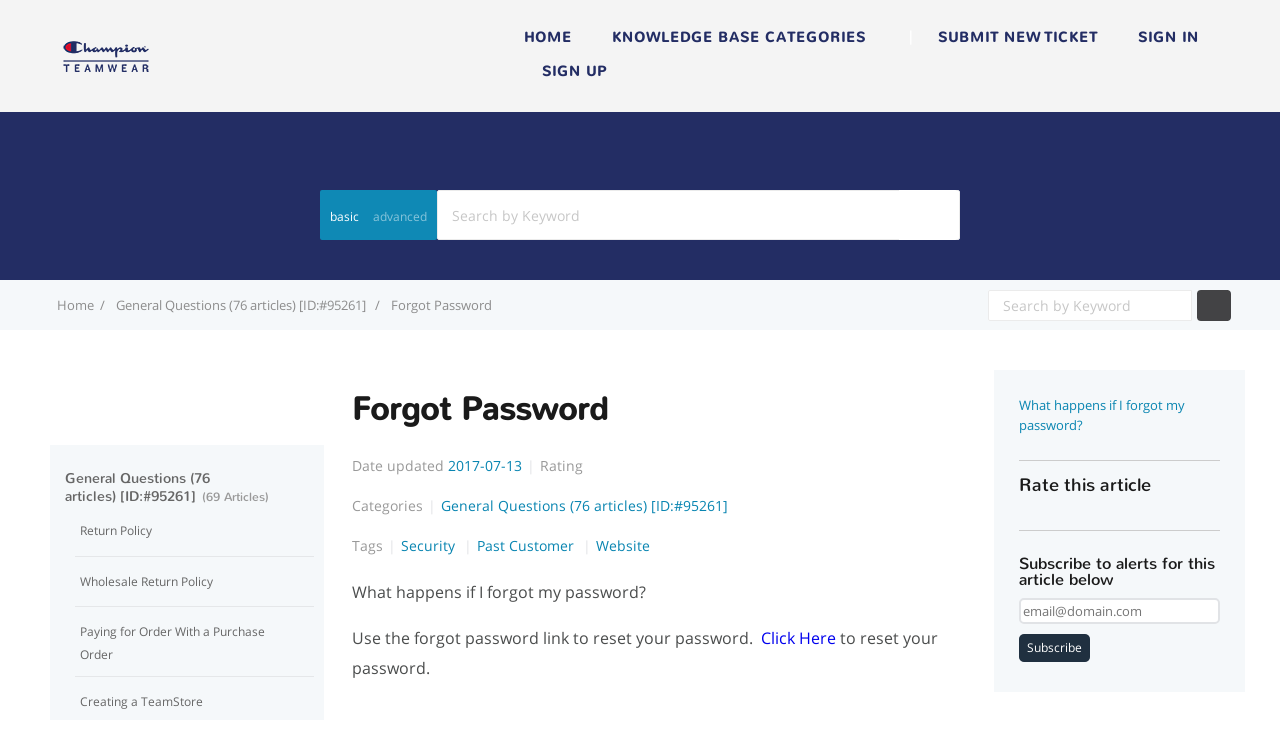

--- FILE ---
content_type: text/html; charset=utf-8
request_url: https://help.gtmsportswear.com/31019/kb/article/92568/forgot-password
body_size: 6926
content:
 <!DOCTYPE html>
<html lang="en-US">
  <head>
    <meta http-equiv="X-UA-Compatible" content="IE=edge">
    <link rel="icon" href="">
    <link rel="canonical" href="https://help.gtmsportswear.com/31019/kb/article/92568/forgot-password">
    <base href="https://help.gtmsportswear.com/31019">
    <meta charset="UTF-8">
    <meta name="viewport" content="width=device-width, initial-scale=1">
<link href="/css/app.css" media="screen" rel="stylesheet" type="text/css">
<link href="https://cdn.livehelpnow.net/customizations/31019/kb_theme.css" media="screen" rel="stylesheet" type="text/css">
<title>Forgot Password-Champion Teamwear-Knowledgebase</title><meta content="What happens if I forgot my password?

" name="description">
    <!--script src="/fontawesome/js/all.min.js" data-auto-add-css="false"></script-->
<link href="/fontawesome/css/fontawesome.min.css" media="screen" rel="stylesheet" type="text/css">
<link href="/fontawesome/css/solid.min.css" media="screen" rel="stylesheet" type="text/css">
<link href="/fontawesome/css/brands.min.css" media="screen" rel="stylesheet" type="text/css">
    <script type="text/javascript" src="https://cdn.livehelpnow.net/assets/js/jquery/3.7.1/jquery.min.js" integrity="sha512-v2CJ7UaYy4JwqLDIrZUI/4hqeoQieOmAZNXBeQyjo21dadnwR+8ZaIJVT8EE2iyI61OV8e6M8PP2/4hpQINQ/g==" crossorigin="anonymous">
    </script>
    <script src="https://cdn.livehelpnow.net/assets/js/json2.js" integrity="sha384-hjOctH2uZWYXVicnm9yGW89Ui/F+JmaSIUugYhyOuZ+tqINGDethOEZ4WFyvcIvd" crossorigin="anonymous"></script>

  </head>
  <body>
    <div id="kb-site-container" class="clearfix kb-layout-fullwidth">






<script type="text/javascript" src="/js/search_bar.js" id="search_bar_js" search_category="0"></script>
<section id="page-header" class="clearfix ph-align-center ph-large">
  <div class="kb-container search-bar" title="Search">
    <h2 class="search-heading" id="page-header-title" title="Search"></h2>
    <h3 id="page-header-tagline" title="A premium integrated Knowledge base, providing 24/7 customer support"></h3>
<form action="" class="kb-site-search" method="post"><input name="_csrf_token" type="hidden" hidden value="AQswNHppMGNYNBQcQQ0AP1w-CFAWagczJDTVK8D-4AnDtI8l9fq2f-eW">
      <label class="kb-screen-reader-text" for="search"></label>
      <div id="advanced-search-buttons">
        <p id="basic-search-icon" onclick="toggleAdvancedSearch()"><i class="fa fa-plus-square"></i></p>
        <p id="basic-search-button" onclick="showBasicSearch()" title="basic">basic</p>
        <p id="advanced-search-button" onclick="showAdvancedSearch()" title="advanced">advanced</p>
      </div>
      <div id="search-input-container">
        <input id="search" class="kb-site-search__field search-kb" oninput="toggleSearchDisable()" autocomplete="off" name="search" title="Search by Keyword" placeholder="Search by Keyword" type="text" data-toggle="hideseek" data-list=".kb-site-search__field" maxlength="" value="" onClick="this.setSelectionRange(0, this.value.length)">
      </div>
      <input type="hidden" name="cid" id="cid" value="31019" title="Search by Keyword">
      <input type="hidden" name="from_search_bar" value="true">
      <input id="basic-search-input" type="hidden" name="basic_search" value="">
      <button id="main-search-button" class="kb-site-search__button kb-search-button" type="submit" title="Search button"><i class="fa fa-search fa-2x" title="Search Icon"></i></button>
      <div id="kb-site-search__results"></div>
      <div id="advanced-search-options">
        <div id="exact-match">
          <p id="exact-match-label" title="Exact phrase">Exact phrase:</p>
          <input id="exact-match-checkbox" name="exact_match" type="checkbox" placeholder="Main Category">
        </div>
        <div id="category-filter">
          <label id="category-filter-label" for="categories" title="Filter By">Filter By:</label>
          <select id="categories" name="category">
            <option value="0" selected>-- All Categories --</option>

              <option value="95260">All</option>

              <option value="95261">General Questions (76 articles) [ID:#95261] </option>

          </select>
        </div>
      </div>
</form>
  </div>

</section>
<script type="text/javascript" src="/js/header.js"></script>
<header id="site-header" class="clearfix">
  <input type="hidden" name="cid" id="cid" value="31019">
  <div class="kb-container clearfix">
    <div class="kb-logo">
      <a href="https://championteamwear.com" title="Support Center">

          <img src="https://cdn.livehelpnow.net/customizations/31019/kblogo_c-logo.png">

      </a>
    </div>
    <nav id="nav-primary">
      <div id="kb-nav-toggle">
        <div id="nav-primary-menu" class="menu-primary-nav-container">
          <ul>
            <li><a href="/31019/" title="Home">Home</a></li>

              <li id="category-dropdown-mobile">
                <a class="category-dropdown-mobile-title">Knowledge Base Categories</a>
                <i id="category-dropdown-caret-mobile" class="fa fa-caret-down" aria-hidden="true" title="Toggle dropdown menu"></i>
                <div class="category-dropdown-mobile">


                    <div class="" title="General Questions (76 articles) [ID:#95261] "><a class="kb-widget__entry-title-footer" href="/31019/kb/category/95261/general-questions%C2%A0%2876-articles%29%C2%A0%5Bid%3A%2395261%5D%C2%A0" title="General Questions (76 articles) [ID:#95261] ">General Questions (76 articles) [ID:#95261] </a></div>

                  <div title="All Categories"><a class="kb-widget__entry-title-footer" href="/31019/kb" title="All Categories">-- All Categories --</a></div>
                </div>
              </li>




                  <li class="test"><a href="/31019/auth">Sign in</a></li>


                  <li><a href="/31019/auth/signup">Sign up</a></li>



          </ul>
        </div>
        <button>
          <span>Menu</span>
        </button>
      </div>
      <div id="nav-primary-menu2">
        <ul id="menu-primary-nav">
          <li id="home-menu-li">
            <a href="/31019/" title="Home">Home</a></li>

              <li id="category-dropdown">
                <a>Knowledge Base Categories</a>
                <i id="category-dropdown-caret" class="fa fa-caret-down" aria-hidden="true" title="Toggle dropdown menu"></i>
                <div class="category-dropdown">


                    <div class="category-dropdown-name" title="General Questions (76 articles) [ID:#95261] "><a class="kb-widget__entry-title-footer" href="/31019/kb/category/95261/general-questions%C2%A0%2876-articles%29%C2%A0%5Bid%3A%2395261%5D%C2%A0" title="General Questions (76 articles) [ID:#95261] ">General Questions (76 articles) [ID:#95261] </a></div>

                  <div class="category-dropdown-name" title="All Categories"><a class="kb-widget__entry-title-footer" href="/31019/kb" title="All Categories">-- All Categories --</a></div>
                </div>
              </li>
            <li>|</li>

              <li><a href="/31019/sp/ticket">Submit new ticket</a></li>



                <li><a href="/31019/auth">Sign in</a></li>


                <li><a href="/31019/auth/signup">Sign up</a></li>



        </ul>
      </div>
    </nav>
  </div>
</header>
      <div id="google_translate_element"></div>









      <script id="main_layout" type="text/javascript" src="/js/main_layout.js" nonce="lhn-block" oauth_id="2c9473a4-061f-4cf8-9c10-3ce27498fc2e" oauth_secret="F18E862450AA429B9703AF2824C148AA17421F9265454294B0" hoc_id="248b251d-e5e0-4c33-823c-7c3ad33aa3a7" ticket_window_id="0" callback_window_id="0" hoc_options="" hoc_cats="" email="" full_name="" first_name="" last_name=""></script>







<link rel="stylesheet" media="print" href="/css/media_print.css">
<script type="text/javascript" src="/js/jStorage.js"></script>


  <script type="application/ld+json">
      {
        "@context": "https://schema.org",
        "@type": "FAQPage",
        "mainEntity": [{
          "@type": "Question",
          "name": "What happens if I forgot my password?\r\n\r\n",
          "acceptedAnswer": {
            "@type": "Answer",
            "text": "Use the forgot password link to reset your password.  Click Here to reset your password."
          }
        }]
    }
  </script>

<script id="main_article_page" type="text/javascript" src="/js/main_article_page.js" article_id="92568"></script>

<section id="page-header-breadcrumbs" class="clearfix">
  <div class="kb-container">
    <ol class="kb-breadcrumbs">



      <li><a href="/31019/" title="Home"><span>Home</span></a></li>
      <li><a href="/31019/kb/category/95261/general-questions%C2%A0%2876-articles%29%C2%A0%5Bid%3A%2395261%5D%C2%A0" title="General Questions (76 articles) [ID:#95261] ">General Questions (76 articles) [ID:#95261] </a></li>
      <li><a href="/31019/kb/article/92568" title="Forgot Password"><span>Forgot Password</span></a></li>
    </ol>
    <div class="kb-site-search-breadcrumbs-block">
<form action="" class="kb-site-search-breadcrumbs" method="post"><input name="_csrf_token" type="hidden" hidden value="AQswNHppMGNYNBQcQQ0AP1w-CFAWagczJDTVK8D-4AnDtI8l9fq2f-eW">
        <label class="kb-screen-reader-text" for="search"></label>
        <input class="kb-site-search__field-breadcrumbs search-breadcrumbs" oninput="toggleBreadcrumbsDisable()" autocomplete="off" name="search" title="Search by Keyword" placeholder="Search by Keyword" type="text" data-toggle="hideseek" data-list=".kb-site-search__field-breadcrumbs" maxlength="" value="" onClick="this.setSelectionRange(0, this.value.length)">
        <input type="hidden" name="cid" id="cid" value="31019">
        <button class="kb-site-search__button-breadcrumbs breadcrumbs-search-button" type="submit" title="Search button"><span title="Search button"><i class="fa fa-search fa-1x" title="Search Icon"></i></span></button>
</form>
    </div>
  </div>
</section>
<div>
  <div id="primary" class="sidebar-right article-primary clearfix">
    <div class="kb-container">
      <main id="article-content">


        <article id="92568" class="post-92568 entry article-page">
          <header class="entry-header">
            <h1 class="entry-title" title="Forgot Password">Forgot Password</h1>
            <ul class="kb-entry-meta clearfix">

                <li class="kb-em-date" title="Date updated">
                  <span>Date updated</span>
                  <time class="time" title="2017-07-13" datetime="2017-07-13T08:46:09">2017-07-13</time></li>





              <li title="Rating 2">

                  <span>Rating</span>

                    <a class="heart-style"><i class="fa fa-heart"></i><span></span></a>

                    <a class="heart-style"><i class="fa fa-heart"></i><span></span></a>



                      <a class="heart-style"><i class="fa fa-heart-o" title="Rating 1"></i><span></span></a>

                      <a class="heart-style"><i class="fa fa-heart-o" title="Rating 2"></i><span></span></a>

                      <a class="heart-style"><i class="fa fa-heart-o" title="Rating 3"></i><span></span></a>



              </li>
            </ul>

              <ul class="kb-entry-meta clearfix">
                <li title="Categories"><span>Categories</span></li>


                  <li><a class="category-name" href="/31019/kb/category/95261/general-questions%C2%A0%2876-articles%29%C2%A0%5Bid%3A%2395261%5D%C2%A0" title="General Questions (76 articles) [ID:#95261] ">General Questions (76 articles) [ID:#95261] </a></li>

              </ul>



              <ul class="kb-entry-meta clearfix">
                <li><span title="Tags">Tags</span></li>

                  <li><a class="tag-name" href="/31019/kb/tag/9551" title="Security">Security
                    </a></li>

                  <li><a class="tag-name" href="/31019/kb/tag/9555" title="Past Customer">Past Customer
                    </a></li>

                  <li><a class="tag-name" href="/31019/kb/tag/9566" title="Website">Website
                    </a></li>

              </ul>

          </header>
          <!-- Start Troubleshooting Articles -->

            <div class="kb-entry-content">
              <p class="article-question" title="Question">What happens if I forgot my password?

</p>
              <p title="Answer"><div id="article-content-html"><p>Use the forgot password link to reset your password. &nbsp;<a href="https://gtmsportswear.com/ForgotPassword.aspx">Click Here</a>&nbsp;to reset your password.&nbsp;</p></div></p>
            </div>

        </article>



          <div class="kb-article-related">
            <h3 class="kb-article-related__title">related articles</h3>
            <ul class="kb-article-list">


                <li class="kb-article-list__format-standard related"><i class="fa fa-file-alt article-related-file"></i><a class="related_title" href="/31019/kb/article/92568" title="Minimum Order Size on TeamStore">Minimum Order Size on TeamStore</a>
                  <ul class="kb-meta">
                    <li class="kb-meta__views" title="Total views"><i class="far fa-eye article-related-eye"></i>34395</li>
                    <li class="kb-meta__usefulness kb-meta__usefulness--good" title="Total votes"><i class="fas fa-thumbs-up article-related-thumbs-up"></i>104</li>

                  </ul>
                </li>


                <li class="kb-article-list__format-standard related"><i class="fa fa-file-alt article-related-file"></i><a class="related_title" href="/31019/kb/article/92568" title="Past Art">Past Art</a>
                  <ul class="kb-meta">
                    <li class="kb-meta__views" title="Total views"><i class="far fa-eye article-related-eye"></i>13468</li>
                    <li class="kb-meta__usefulness kb-meta__usefulness--good" title="Total votes"><i class="fas fa-thumbs-up article-related-thumbs-up"></i>37</li>

                  </ul>
                </li>


                <li class="kb-article-list__format-standard related"><i class="fa fa-file-alt article-related-file"></i><a class="related_title" href="/31019/kb/article/92568" title="Quantity Discount">Quantity Discount</a>
                  <ul class="kb-meta">
                    <li class="kb-meta__views" title="Total views"><i class="far fa-eye article-related-eye"></i>13413</li>
                    <li class="kb-meta__usefulness kb-meta__usefulness--good" title="Total votes"><i class="fas fa-thumbs-up article-related-thumbs-up"></i>0</li>

                  </ul>
                </li>


                <li class="kb-article-list__format-standard related"><i class="fa fa-file-alt article-related-file"></i><a class="related_title" href="/31019/kb/article/92568" title="Up-Charges for 2X and up">Up-Charges for 2X and up</a>
                  <ul class="kb-meta">
                    <li class="kb-meta__views" title="Total views"><i class="far fa-eye article-related-eye"></i>9095</li>
                    <li class="kb-meta__usefulness kb-meta__usefulness--good" title="Total votes"><i class="fas fa-thumbs-up article-related-thumbs-up"></i>0</li>

                  </ul>
                </li>


                <li class="kb-article-list__format-standard related"><i class="fa fa-file-alt article-related-file"></i><a class="related_title" href="/31019/kb/article/92568" title="Editing Templates">Editing Templates</a>
                  <ul class="kb-meta">
                    <li class="kb-meta__views" title="Total views"><i class="far fa-eye article-related-eye"></i>9176</li>
                    <li class="kb-meta__usefulness kb-meta__usefulness--good" title="Total votes"><i class="fas fa-thumbs-up article-related-thumbs-up"></i>1</li>

                  </ul>
                </li>


                <li class="kb-article-list__format-standard related"><i class="fa fa-file-alt article-related-file"></i><a class="related_title" href="/31019/kb/article/92568" title="Using My Own Design">Using My Own Design</a>
                  <ul class="kb-meta">
                    <li class="kb-meta__views" title="Total views"><i class="far fa-eye article-related-eye"></i>23707</li>
                    <li class="kb-meta__usefulness kb-meta__usefulness--good" title="Total votes"><i class="fas fa-thumbs-up article-related-thumbs-up"></i>74</li>

                  </ul>
                </li>


                <li class="kb-article-list__format-standard related"><i class="fa fa-file-alt article-related-file"></i><a class="related_title" href="/31019/kb/article/92568" title="Paying for Order With a Purchase Order">Paying for Order With a Purchase Order</a>
                  <ul class="kb-meta">
                    <li class="kb-meta__views" title="Total views"><i class="far fa-eye article-related-eye"></i>20396</li>
                    <li class="kb-meta__usefulness kb-meta__usefulness--good" title="Total votes"><i class="fas fa-thumbs-up article-related-thumbs-up"></i>25</li>

                  </ul>
                </li>


                <li class="kb-article-list__format-standard related"><i class="fa fa-file-alt article-related-file"></i><a class="related_title" href="/31019/kb/article/92568" title="TeamStore Eligibility">TeamStore Eligibility</a>
                  <ul class="kb-meta">
                    <li class="kb-meta__views" title="Total views"><i class="far fa-eye article-related-eye"></i>5520</li>
                    <li class="kb-meta__usefulness kb-meta__usefulness--good" title="Total votes"><i class="fas fa-thumbs-up article-related-thumbs-up"></i>0</li>

                  </ul>
                </li>


                <li class="kb-article-list__format-standard related"><i class="fa fa-file-alt article-related-file"></i><a class="related_title" href="/31019/kb/article/92568" title="Coach&#39;s Assistant Support">Coach&#39;s Assistant Support</a>
                  <ul class="kb-meta">
                    <li class="kb-meta__views" title="Total views"><i class="far fa-eye article-related-eye"></i>5029</li>
                    <li class="kb-meta__usefulness kb-meta__usefulness--good" title="Total votes"><i class="fas fa-thumbs-up article-related-thumbs-up"></i>8</li>

                  </ul>
                </li>


                <li class="kb-article-list__format-standard related"><i class="fa fa-file-alt article-related-file"></i><a class="related_title" href="/31019/kb/article/92568" title="Tax On a Coach&#39;s Assistant Order">Tax On a Coach&#39;s Assistant Order</a>
                  <ul class="kb-meta">
                    <li class="kb-meta__views" title="Total views"><i class="far fa-eye article-related-eye"></i>4887</li>
                    <li class="kb-meta__usefulness kb-meta__usefulness--good" title="Total votes"><i class="fas fa-thumbs-up article-related-thumbs-up"></i>0</li>

                  </ul>
                </li>

            </ul>
          </div>

      </main>
    </div>


<aside id="sidebar" class="quickstart-aside">
  <section id="ht-kb-authors-widget-2" class="widget kb_widget_quickstart clearfix">
    <ul id="article-quickstart-list">
      <li class="kb-widget-article__format-standard quickstart-question">
        <a class="kb-widget__entry-title-sidebar quickstart-question-title article-title-highlight" title="What happens if I forgot my password?

">What happens if I forgot my password?

</a>
      </li>
    </ul>
    <div class="hearts">
      <h5 class="heart-rating" title="Rate this article">Rate this article</h5>
<form action="/31019/kb/article/92568/rating" method="post"><input name="_csrf_token" type="hidden" hidden value="AQswNHppMGNYNBQcQQ0AP1w-CFAWagczJDTVK8D-4AnDtI8l9fq2f-eW">
        <input class="heart heart-1" id="heart-1" type="radio" name="heart" value="1">
        <label class="heart heart-1" for="heart-1" title="1 heart rating"><i class="far fa-heart"></i></label>
        <input class="heart heart-2" id="heart-2" type="radio" name="heart" value="2">
        <label class="heart heart-2" for="heart-2" title="2 hearts rating"><i class="far fa-heart"></i></label>
        <input class="heart heart-3" id="heart-3" type="radio" name="heart" value="3">
        <label class="heart heart-3" for="heart-3" title="3 hearts rating"><i class="far fa-heart"></i></label>
        <input class="heart heart-4" id="heart-4" type="radio" name="heart" value="4">
        <label class="heart heart-4" for="heart-4" title="4 hearts rating"><i class="far fa-heart"></i></label>
        <input class="heart heart-5" id="heart-5" type="radio" name="heart" value="5">
        <label class="heart heart-5" for="heart-5" title="5 hearts rating"><i class="far fa-heart"></i></label>
</form>
      <h5 class="heart-rating-msg"><label id="rating-label" class="kb-entry-content"></label></h5>
    </div>
    <script id="quick_start_aside" type="text/javascript" src="/js/quick_start_aside.js" client_id="31019" article_id="92568"></script>
    <h5 id="subscribeAlert" class="kb-entry-content">Subscribe to alerts for this article below</h5>
    <h5 id="subscribeLabel" class="kb-entry-content">Your email is now subscribed to alerts for this article</h5>
    <h5 id="unsubscribeLabel" class="kb-entry-content">Your email is not subscribed to alerts for this article</h5>
    <h5 id="unsubscribeAlert" class="kb-entry-content">Unsubscribe to alerts for this article below</h5>
    <h5 id="errorAlert" class="kb-entry-content"></h5>
    <div id="subscribe">
<input as="email" id="subscribeEmail" name="email" placeholder="email@domain.com" type="email">
<button id="btnSubscribe" type="submit">Subscribe</button>
    </div>
    <div id="unsubscribe">
<input as="email" id="unsubscribeEmail" name="email" placeholder="email@domain.com" type="email">
<button id="btnUnsubscribe" type="submit">Unsubscribe</button>
    </div>
    <br>
  </section>
</aside>
  </div>
  <aside id="sidebar-categories" class="quickstart-aside-categories">
    <section id="ht-kb-authors-widget-2" class="widget kb_widget_category clearfix">
      <ul id="category-nav-list">




          <li>
            <div class="kb-category category-nav-container">
              <div class="category-nav-container-main">
                <i class="fa fa-folder-plus folder-action-main"></i>
                <div class="category-nav-title-container">
                  <h2 class="kb-category__title"><a class="category-nav-title" href="/31019/kb/category/95261/general-questions%C2%A0%2876-articles%29%C2%A0%5Bid%3A%2395261%5D%C2%A0" title="General Questions (76 articles) [ID:#95261] ">General Questions (76 articles) [ID:#95261] </a><span class="kb-category__count" title="69 Articles">69 Articles</span>
                  </h2>
                </div>
              </div>
              <ul class="kb-article-list kb-category-widget-children">

              </ul>
              <ul class="kb-article-list kb-category-widget-articles" article-hierarchy="parent">



                    <div class="category-nav-article-container">
                      <i class="fa fa-file-alt"></i>
                      <li><a href="/31019/kb/article/92555/return-policy" title="Return Policy">Return Policy</a></li></div>




                    <div class="category-nav-article-container">
                      <i class="fa fa-file-alt"></i>
                      <li><a href="/31019/kb/article/107693/wholesale-return-policy" title="Wholesale Return Policy">Wholesale Return Policy</a></li></div>




                    <div class="category-nav-article-container">
                      <i class="fa fa-file-alt"></i>
                      <li><a href="/31019/kb/article/92516/paying-for-order-with-a-purchase-order" title="Paying for Order With a Purchase Order">Paying for Order With a Purchase Order</a></li></div>




                    <div class="category-nav-article-container">
                      <i class="fa fa-file-alt"></i>
                      <li><a href="/31019/kb/article/92500/create-a-teamstore" title="Creating a TeamStore">Creating a TeamStore</a></li></div>




                    <div class="category-nav-article-container">
                      <i class="fa fa-file-alt"></i>
                      <li><a href="/31019/kb/article/92506/ultrafuse" title="UltraFuse">UltraFuse</a></li></div>




                    <div class="category-nav-article-container">
                      <i class="fa fa-file-alt"></i>
                      <li><a href="/31019/kb/article/92569/champion-teamwear-online-catalogs" title="Champion Teamwear Online Catalogs">Champion Teamwear Online Catalogs</a></li></div>




                    <div class="category-nav-article-container">
                      <i class="fa fa-file-alt"></i>
                      <li><a href="/31019/kb/article/92557/wholesale-pricing" title="Wholesale Pricing">Wholesale Pricing</a></li></div>




                    <div class="category-nav-article-container">
                      <i class="fa fa-file-alt"></i>
                      <li><a href="/31019/kb/article/92565/embellishment-color-matching" title="Embellishment Color Matching">Embellishment Color Matching</a></li></div>




                    <div class="category-nav-article-container">
                      <i class="fa fa-file-alt"></i>
                      <li><a href="/31019/kb/article/92519/coachs-assistant-support" title="Coach&#39;s Assistant Support">Coach&#39;s Assistant Support</a></li></div>




                    <div class="category-nav-article-container">
                      <i class="fa fa-file-alt"></i>
                      <li><a href="/31019/kb/article/92490/teamstore-support" title="TeamStore Support">TeamStore Support</a></li></div>




                    <div class="category-nav-article-container">
                      <i class="fa fa-file-alt"></i>
                      <li><a href="/31019/kb/article/92488/minimum-order-size-on-teamstore" title="Minimum Order Size on TeamStore">Minimum Order Size on TeamStore</a></li></div>




                    <div class="category-nav-article-container">
                      <i class="fa fa-file-alt"></i>
                      <li><a href="/31019/kb/article/92494/past-art" title="Past Art">Past Art</a></li></div>




                    <div class="category-nav-article-container">
                      <i class="fa fa-file-alt"></i>
                      <li><a href="/31019/kb/article/92501/what-is-a-teamstore" title="What is TeamStore">What is TeamStore</a></li></div>




                    <div class="category-nav-article-container">
                      <i class="fa fa-file-alt"></i>
                      <li><a href="/31019/kb/article/92505/can-i-make-changes-to-my-order" title="Can I make changes to my order">Can I make changes to my order</a></li></div>




                    <div class="category-nav-article-container">
                      <i class="fa fa-file-alt"></i>
                      <li><a href="/31019/kb/article/92508/quantity-discount" title="Quantity Discount">Quantity Discount</a></li></div>




                    <div class="category-nav-article-container">
                      <i class="fa fa-file-alt"></i>
                      <li><a href="/31019/kb/article/92509/upcharges-for-2x-and-up" title="Up-Charges for 2X and up">Up-Charges for 2X and up</a></li></div>




                    <div class="category-nav-article-container">
                      <i class="fa fa-file-alt"></i>
                      <li><a href="/31019/kb/article/92512/editing-templates" title="Editing Templates">Editing Templates</a></li></div>




                    <div class="category-nav-article-container">
                      <i class="fa fa-file-alt"></i>
                      <li><a href="/31019/kb/article/92513/using-my-own-design" title="Using My Own Design">Using My Own Design</a></li></div>




                    <div class="category-nav-article-container">
                      <i class="fa fa-file-alt"></i>
                      <li><a href="/31019/kb/article/92517/personalize-items" title="Personalize Items">Personalize Items</a></li></div>




                    <div class="category-nav-article-container">
                      <i class="fa fa-file-alt"></i>
                      <li><a href="/31019/kb/article/92518/teamstore-eligibility" title="TeamStore Eligibility">TeamStore Eligibility</a></li></div>




                    <div class="category-nav-article-container">
                      <i class="fa fa-file-alt"></i>
                      <li><a href="/31019/kb/article/92520/tax-on-a-coachs-assistant-order" title="Tax On a Coach&#39;s Assistant Order">Tax On a Coach&#39;s Assistant Order</a></li></div>




                    <div class="category-nav-article-container">
                      <i class="fa fa-file-alt"></i>
                      <li><a href="/31019/kb/article/92521/order-payment-types" title="Order Payment Types">Order Payment Types</a></li></div>




                    <div class="category-nav-article-container">
                      <i class="fa fa-file-alt"></i>
                      <li><a href="/31019/kb/article/92523/coachs-assistant" title="Coach&#39;s Assistant Free to Use">Coach&#39;s Assistant Free to Use</a></li></div>




                    <div class="category-nav-article-container">
                      <i class="fa fa-file-alt"></i>
                      <li><a href="/31019/kb/article/92524/coachs-assistant-eligibility" title="Coach&#39;s Assistant Eligibility">Coach&#39;s Assistant Eligibility</a></li></div>




                    <div class="category-nav-article-container">
                      <i class="fa fa-file-alt"></i>
                      <li><a href="/31019/kb/article/92525/creating-a-private-access-coachs-assistant" title="Creating a Private Access Coach&#39;s Assistant">Creating a Private Access Coach&#39;s Assistant</a></li></div>




                    <div class="category-nav-article-container">
                      <i class="fa fa-file-alt"></i>
                      <li><a href="/31019/kb/article/92526/coachs-assistant-locker-room-vs-locker" title="Coach&#39;s Assistant Locker Room vs Locker">Coach&#39;s Assistant Locker Room vs Locker</a></li></div>




                    <div class="category-nav-article-container">
                      <i class="fa fa-file-alt"></i>
                      <li><a href="/31019/kb/article/92528/sizing-chart" title="Sizing Chart">Sizing Chart</a></li></div>




                    <div class="category-nav-article-container">
                      <i class="fa fa-file-alt"></i>
                      <li><a href="/31019/kb/article/92529/bling-options" title="Bling Options">Bling Options</a></li></div>




                    <div class="category-nav-article-container">
                      <i class="fa fa-file-alt"></i>
                      <li><a href="/31019/kb/article/92530/tax-exempt-status" title="Tax Exempt Status">Tax Exempt Status</a></li></div>




                    <div class="category-nav-article-container">
                      <i class="fa fa-file-alt"></i>
                      <li><a href="/31019/kb/article/92531/order-invoice" title="Order Invoice">Order Invoice</a></li></div>




                    <div class="category-nav-article-container">
                      <i class="fa fa-file-alt"></i>
                      <li><a href="/31019/kb/article/92533/artwork-charge" title="Artwork Charge">Artwork Charge</a></li></div>




                    <div class="category-nav-article-container">
                      <i class="fa fa-file-alt"></i>
                      <li><a href="/31019/kb/article/92535/backordered-item" title="Backordered Item">Backordered Item</a></li></div>




                    <div class="category-nav-article-container">
                      <i class="fa fa-file-alt"></i>
                      <li><a href="/31019/kb/article/92536/payment-requirements-for-production" title="Payment Requirements for Production">Payment Requirements for Production</a></li></div>




                    <div class="category-nav-article-container">
                      <i class="fa fa-file-alt"></i>
                      <li><a href="/31019/kb/article/92537/item-customization" title="Item Customization">Item Customization</a></li></div>




                    <div class="category-nav-article-container">
                      <i class="fa fa-file-alt"></i>
                      <li><a href="/31019/kb/article/92538/starting-my-order-in-production" title="Starting My Order in Production">Starting My Order in Production</a></li></div>




                    <div class="category-nav-article-container">
                      <i class="fa fa-file-alt"></i>
                      <li><a href="/31019/kb/article/92539/ultrafuse-patterns-lookbooks" title="UltraFuse Patterns &amp; Lookbooks">UltraFuse Patterns &amp; Lookbooks</a></li></div>




                    <div class="category-nav-article-container">
                      <i class="fa fa-file-alt"></i>
                      <li><a href="/31019/kb/article/92540/fundraising-checks-for-teamstore-and-coachs-assistant" title="Fundraising Checks for TeamStore and Coach&#39;s Assistant">Fundraising Checks for TeamStore and Coach&#39;s Assistant</a></li></div>




                    <div class="category-nav-article-container">
                      <i class="fa fa-file-alt"></i>
                      <li><a href="/31019/kb/article/92541/template-mascots-and-fonts" title="Template, Mascots, and Fonts">Template, Mascots, and Fonts</a></li></div>




                    <div class="category-nav-article-container">
                      <i class="fa fa-file-alt"></i>
                      <li><a href="/31019/kb/article/92542/item-decoration-costs" title="Item Decoration Costs">Item Decoration Costs</a></li></div>




                    <div class="category-nav-article-container">
                      <i class="fa fa-file-alt"></i>
                      <li><a href="/31019/kb/article/92543/mix-and-match" title="Mix and Match Warmups">Mix and Match Warmups</a></li></div>




                    <div class="category-nav-article-container">
                      <i class="fa fa-file-alt"></i>
                      <li><a href="/31019/kb/article/92546/artwork-placement" title="Artwork Placements">Artwork Placements</a></li></div>




                    <div class="category-nav-article-container">
                      <i class="fa fa-file-alt"></i>
                      <li><a href="/31019/kb/article/92547/order-minimums" title="Order Minimums">Order Minimums</a></li></div>




                    <div class="category-nav-article-container">
                      <i class="fa fa-file-alt"></i>
                      <li><a href="/31019/kb/article/92548/downloading-the-art-file" title="Downloading the Art File">Downloading the Art File</a></li></div>




                    <div class="category-nav-article-container">
                      <i class="fa fa-file-alt"></i>
                      <li><a href="/31019/kb/article/92550/available-discounts" title="Available Discounts">Available Discounts</a></li></div>




                    <div class="category-nav-article-container">
                      <i class="fa fa-file-alt"></i>
                      <li><a href="/31019/kb/article/92552/discounts-and-promotions-on-discontinued-items" title="Discounts and Promotions on Discontinued Items">Discounts and Promotions on Discontinued Items</a></li></div>




                    <div class="category-nav-article-container">
                      <i class="fa fa-file-alt"></i>
                      <li><a href="/31019/kb/article/92559/approving-or-revising-artwork" title="Approving or Revising Artwork">Approving or Revising Artwork</a></li></div>




                    <div class="category-nav-article-container">
                      <i class="fa fa-file-alt"></i>
                      <li><a href="/31019/kb/article/92560/using-my-own-logo" title="Using My Own Logo">Using My Own Logo</a></li></div>




                    <div class="category-nav-article-container">
                      <i class="fa fa-file-alt"></i>
                      <li><a href="/31019/kb/article/92564/bulk-pricing" title="Bulk Pricing on Items">Bulk Pricing on Items</a></li></div>




                    <div class="category-nav-article-container">
                      <i class="fa fa-file-alt"></i>
                      <li><a href="/31019/kb/article/92566/megaphone-decoration" title="Megaphone Decoration">Megaphone Decoration</a></li></div>




                    <div class="category-nav-article-container">
                      <i class="fa fa-file-alt"></i>
                      <li><a href="/31019/kb/article/92567/personalization-entry" title="Personalization Entry">Personalization Entry</a></li></div>




                    <div class="category-nav-article-container">
                      <i class="fa fa-file-alt"></i>
                      <li><a href="/31019/kb/article/92570/changing-already-approved-artwork" title="Changing Already Approved Artwork">Changing Already Approved Artwork</a></li></div>




                    <div class="category-nav-article-container">
                      <i class="fa fa-file-alt"></i>
                      <li><a href="/31019/kb/article/92571/reordering-from-a-previous-order" title="Reordering from a Previous Order">Reordering from a Previous Order</a></li></div>




                    <div class="category-nav-article-container">
                      <i class="fa fa-file-alt"></i>
                      <li><a href="/31019/kb/article/108622/decoration-care-instructions" title="Decoration Care Instructions">Decoration Care Instructions</a></li></div>




                    <div class="category-nav-article-container">
                      <i class="fa fa-file-alt"></i>
                      <li><a href="/31019/kb/article/92522/order-payment-address" title="Order Payment Address">Order Payment Address</a></li></div>




                    <div class="category-nav-article-container">
                      <i class="fa fa-file-alt"></i>
                      <li><a href="/31019/kb/article/92562/coachs-assistant-privacy-policy" title="Coach&#39;s Assistant Privacy Policy">Coach&#39;s Assistant Privacy Policy</a></li></div>




                    <div class="category-nav-article-container">
                      <i class="fa fa-file-alt"></i>
                      <li><a href="/31019/kb/article/92551/privacy-policy" title="Privacy Policy">Privacy Policy</a></li></div>




                    <div class="category-nav-article-container">
                      <i class="fa fa-file-alt"></i>
                      <li><a href="/31019/kb/article/92556/shipping-costs" title="Shipping Costs">Shipping Costs</a></li></div>




                    <div class="category-nav-article-container">
                      <i class="fa fa-file-alt"></i>
                      <li><a href="/31019/kb/article/105826/expedited-shipping" title="How does expedited shipping affect the delivery of my order?">How does expedited shipping affect the delivery of my order?</a></li></div>




                    <div class="category-nav-article-container">
                      <i class="fa fa-file-alt"></i>
                      <li><a href="/31019/kb/article/92553/sample-program" title="Sample Program">Sample Program</a></li></div>




                    <div class="category-nav-article-container">
                      <i class="fa fa-file-alt"></i>
                      <li><a href="/31019/kb/article/92527/what-is-coachs-assistant" title="What is Coach&#39;s Assistant">What is Coach&#39;s Assistant</a></li></div>




                    <div class="category-nav-article-container">
                      <i class="fa fa-file-alt"></i>
                      <li><a href="/31019/kb/article/92558/template-choices" title="Template Choices">Template Choices</a></li></div>




                    <div class="category-nav-article-container">
                      <i class="fa fa-file-alt"></i>
                      <li><a href="/31019/kb/article/92561/rhinestone-decoration" title="Rhinestone Decoration">Rhinestone Decoration</a></li></div>




                    <div class="category-nav-article-container">
                      <i class="fa fa-file-alt"></i>
                      <li><a href="/31019/kb/article/92510/champion-teamwear-site-map" title="Champion Teamwear">Champion Teamwear</a></li></div>




                    <div class="category-nav-article-container">
                      <i class="fa fa-file-alt"></i>
                      <li><a href="/31019/kb/article/96104/screen-print-or-digital-printing" title="Screen Print or Digital Printing?">Screen Print or Digital Printing?</a></li></div>




                    <div class="category-nav-article-container">
                      <i class="fa fa-file-alt"></i>
                      <li><a href="/31019/kb/article/96103/contact-us" title="What is digital printing?">What is digital printing?</a></li></div>




                    <div class="category-nav-article-container">
                      <i class="fa fa-file-alt"></i>
                      <li><a href="/31019/kb/article/92573/contact-us" title="Contact Us">Contact Us</a></li></div>




                    <div class="category-nav-article-container">
                      <i class="fa fa-file-alt"></i>
                      <li><a class="article-title-highlight" article-id="92568" href="/31019/kb/article/92568/forgot-password" title="Forgot Password">Forgot Password</a></li></div>




                    <div class="category-nav-article-container">
                      <i class="fa fa-file-alt"></i>
                      <li><a href="/31019/kb/article/92563/sequin-designs" title="Sequin Designs">Sequin Designs</a></li></div>




                    <div class="category-nav-article-container">
                      <i class="fa fa-file-alt"></i>
                      <li><a href="/31019/kb/article/92554/sport-grip" title="Sport Grip">Sport Grip</a></li></div>


              </ul>
            </div>
          </li>

      </ul>
      <section id="ht-kb-articles-widget-2" class="widget kb_widget_articles clearfix">
        <h4 class="widget-title" title="Popular Knowledgebase Articles">Popular Knowledgebase Articles</h4>
        <ul>


            <li class="kb-widget-article__format-standard">
              <i class="fa fa-file-alt articles-aside-file"></i>
              <a class="kb-widget__entry-title-sidebar" title="Wholesale Pricing" href="/31019/kb/article/92557/wholesale-pricing">Wholesale Pricing</a>
              <ul class="kb-meta">
                <li class="kb-meta__views" title="Total views 9015"><i class="far fa-eye article-aside-eye"></i>9015</li>
                <li class="kb-meta__usefulness kb-meta__usefulness--good" title="Total votes 36"><i class="fas fa-thumbs-up article-aside-thumbs-up"></i>36</li>

              </ul>
            </li>

            <li class="kb-widget-article__format-standard">
              <i class="fa fa-file-alt articles-aside-file"></i>
              <a class="kb-widget__entry-title-sidebar" title="Minimum Order Size on TeamStore" href="/31019/kb/article/92488/minimum-order-size-on-teamstore">Minimum Order Size on TeamStore</a>
              <ul class="kb-meta">
                <li class="kb-meta__views" title="Total views 34395"><i class="far fa-eye article-aside-eye"></i>34395</li>
                <li class="kb-meta__usefulness kb-meta__usefulness--good" title="Total votes 104"><i class="fas fa-thumbs-up article-aside-thumbs-up"></i>104</li>

              </ul>
            </li>

            <li class="kb-widget-article__format-standard">
              <i class="fa fa-file-alt articles-aside-file"></i>
              <a class="kb-widget__entry-title-sidebar" title="Order Payment Address" href="/31019/kb/article/92522/order-payment-address">Order Payment Address</a>
              <ul class="kb-meta">
                <li class="kb-meta__views" title="Total views 9525"><i class="far fa-eye article-aside-eye"></i>9525</li>
                <li class="kb-meta__usefulness kb-meta__usefulness--good" title="Total votes 20"><i class="fas fa-thumbs-up article-aside-thumbs-up"></i>20</li>

              </ul>
            </li>

            <li class="kb-widget-article__format-standard">
              <i class="fa fa-file-alt articles-aside-file"></i>
              <a class="kb-widget__entry-title-sidebar" title="Using My Own Design" href="/31019/kb/article/92513/using-my-own-design">Using My Own Design</a>
              <ul class="kb-meta">
                <li class="kb-meta__views" title="Total views 23707"><i class="far fa-eye article-aside-eye"></i>23707</li>
                <li class="kb-meta__usefulness kb-meta__usefulness--good" title="Total votes 74"><i class="fas fa-thumbs-up article-aside-thumbs-up"></i>74</li>

              </ul>
            </li>

        </ul>
      </section>

    </section>
  </aside>
</div>
<section id="site-footer-widgets">
  <div class="kb-container kb-container-home">
    <div class="kb-grid kb-grid-gutter-20">

      <section class="widget widget_text kb-grid-col kb-grid-4" title="Champion Teamwear Company Profile">
        <h4 class="widget-title" title="">Company Sites</h4>

          <h4 class="widget-title-name" title="Home"><a class="kb-widget__entry-title-footer" href="https://championteamwear.com" target="_blank">Home</a></h4>

      </section>
      <section class="widget kb_widget_articles kb-grid-col kb-grid-4">
        <h4 class="widget-title" title="Knowledge Base Categories">Knowledge Base Categories</h4>
        <ul>


            <li class="kb-widget-article__format-standard" title="General Questions (76 articles) [ID:#95261] ">
              <a class="kb-widget__entry-title-footer" href="/31019/kb/category/95261/general-questions%C2%A0%2876-articles%29%C2%A0%5Bid%3A%2395261%5D%C2%A0" title="General Questions (76 articles) [ID:#95261] ">General Questions (76 articles) [ID:#95261] </a>
            </li>

          <li class="kb-widget-article__format-standard" title="All Categories">
            <a class="kb-widget__entry-title-footer" href="/31019/kb" title="All Categories">-- All Categories --</a>
          </li>
        </ul>
      </section>

        <section class="widget widget_text kb-grid-col kb-grid-4 no-margin-bottom">
          <h4 class="widget-title">Connect With Us</h4>


            <li class="contact-title contact-name">Champion Teamwear</li>






        </section>
        <section class="widget HT_Social_Widget_Display kb-grid-col kb-grid-4" title="Champion Teamwear Social Media Links">
          <ul class="ht-social-media-list clearfix">






          </ul>
          <script>
            function googleTranslateElementInit() {
              new google.translate.TranslateElement({
                pageLanguage: 'en',
                multilanguagePage: true,
                layout: google.translate.TranslateElement.InlineLayout.SIMPLE
              }, 'google_translate_element');
            }

            $('#google_translate_element').on('click', function () {
                  if ($('iframe.VIpgJd-ZVi9od-xl07Ob-OEVmcd.skiptranslate').is(':visible') == true) {
                    return false;
                  }
            });
          </script>
          <script src="//translate.google.com/translate_a/element.js?cb=googleTranslateElementInit"></script>
        </section>

    </div>
  </div>
  <div class="poweredby">Powered by LiveHelpNow customer support suite</div>
</section>
      <script src="/js/app.js"></script>
      <script src="/js/toggle_main_search.js"></script>

        <script src="/js/sdk.js"></script>

    </div>

  </body>
</html>

--- FILE ---
content_type: text/css
request_url: https://cdn.livehelpnow.net/customizations/31019/kb_theme.css
body_size: 368
content:
/* Add custom CSS here to override default styles supplied by https://kb.globalknowledgebase.com/css/app.css */


section#page-header {
    background: rgb(35, 45, 100);
}

header#site-header {
    background: #f4f4f4;
    opacity: 1;
}

#nav-primary ul>li a {
    color: rgb(35, 45, 100);
}

a.author-name {
    color: rgb(35, 45, 100) !important;
}

--- FILE ---
content_type: text/javascript
request_url: https://help.gtmsportswear.com/js/toggle_main_search.js
body_size: -398
content:
!function(){function o(){""!=$(".search-kb").val()?$(".kb-search-button").prop("disabled",!1):$(".kb-search-button").prop("disabled",!0),r()}function r(){""!=$(".search-breadcrumbs").val()?$(".breadcrumbs-search-button").prop("disabled",!1):$(".breadcrumbs-search-button").prop("disabled",!0)}window.onload=function(){o()},window.toggleSearchDisable=o,window.toggleBreadcrumbsDisable=r,window.showCategorySearch=function(){$("#category-search-button").hide(),$(".category-search-form").show(),$("#category-search-form-button").prop("disabled",!0)},window.toggleCategoryDisable=function(){""==$("#category-search-input").val()?$("#category-search-form-button").prop("disabled",!0):$("#category-search-form-button").prop("disabled",!1)}}();